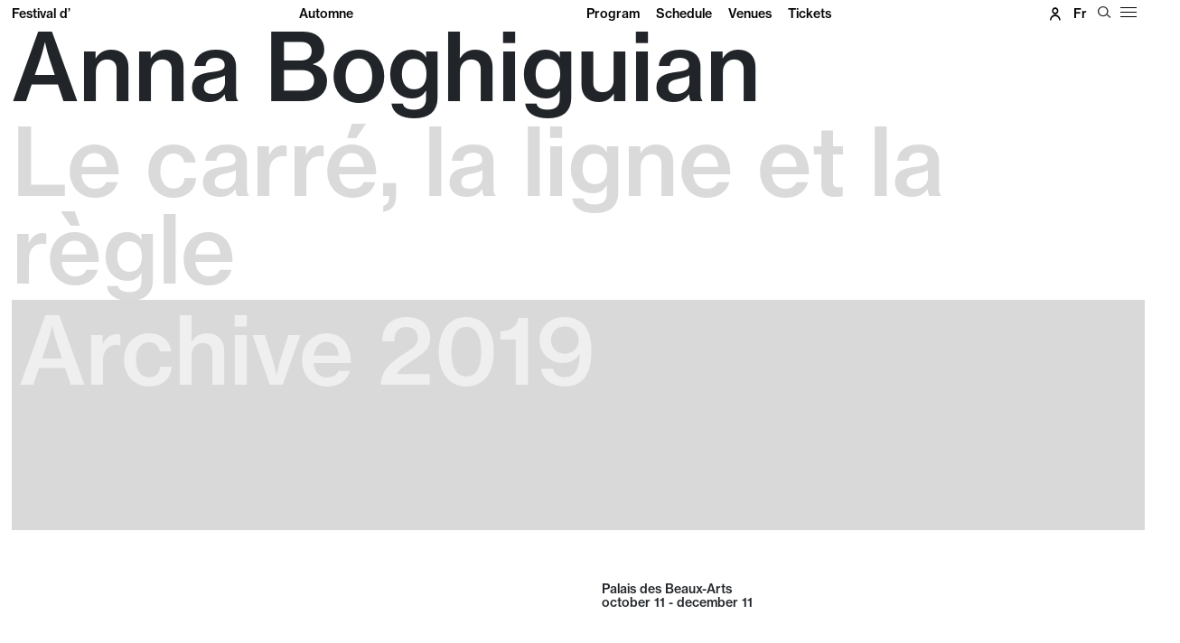

--- FILE ---
content_type: text/html; charset=UTF-8
request_url: https://www.festival-automne.com/en/edition-2019/anna-boghiguian
body_size: 7237
content:
<!DOCTYPE html>
<html lang="en"  dir="ltr">
    <head>
        <meta charset="utf-8">
        <meta name="viewport" content="width=device-width, initial-scale=1, shrink-to-fit=no">
        <meta name="csrf-token" content="ijILK8pelmkaxW4YhxbCv0jQtdO2vPmQcw5aS7fc">
        <meta name="google-site-verification" content="oMUhIseOermhcgK5JBJRoOjL4x3ESuaTbPvLnnkOj9Y" />
        <title>Anna Boghiguian - Le carré, la ligne et la règle | Festival d&#039;Automne</title> 
        
          
                                <link rel="alternate" hreflang="fr" href="https://www.festival-automne.com/fr/edition-2019/anna-boghiguian" >                 
        <!--  meta favicons -->
        <link rel="apple-touch-icon" sizes="57x57" href="/imgs/favicons/apple-icon-57x57.png">
<link rel="apple-touch-icon" sizes="60x60" href="/imgs/favicons/apple-icon-60x60.png">
<link rel="apple-touch-icon" sizes="72x72" href="/imgs/favicons/apple-icon-72x72.png">
<link rel="apple-touch-icon" sizes="76x76" href="/imgs/favicons/apple-icon-76x76.png">
<link rel="apple-touch-icon" sizes="114x114" href="/imgs/favicons/apple-icon-114x114.png">
<link rel="apple-touch-icon" sizes="120x120" href="/imgs/favicons/apple-icon-120x120.png">
<link rel="apple-touch-icon" sizes="144x144" href="/imgs/favicons/apple-icon-144x144.png">
<link rel="apple-touch-icon" sizes="152x152" href="/imgs/favicons/apple-icon-152x152.png">
<link rel="apple-touch-icon" sizes="180x180" href="/imgs/favicons/apple-icon-180x180.png">
<link rel="icon" type="image/png" sizes="192x192"  href="/imgs/favicons/android-icon-192x192.png">
<link rel="icon" type="image/png" sizes="32x32" href="/imgs/favicons/favicon-32x32.png">
<link rel="icon" type="image/png" sizes="96x96" href="/imgs/favicons/favicon-96x96.png">
<link rel="icon" type="image/png" sizes="16x16" href="/imgs/favicons/favicon-16x16.png">
<link rel="manifest" href="/imgs/favicons/manifest.json">
<meta name="msapplication-TileColor" content="#ffffff">
<meta name="msapplication-TileImage" content="/ms-icon-144x144.png">
<meta name="theme-color" content="#ffffff">        <!-- ./  meta favicons -->

                    <link rel="stylesheet" href="/css/fullpage.css">
                <link rel="stylesheet" href="/css/app.css?v=1768401822">
        
          <!--  config js -->
        <script type="text/javascript" nonce="9cMo7VgNtR">
    var WSM_CONFIG = {
                  mapbox  : {
            token : "pk.eyJ1IjoiZmVzdGl2YWwyMDI0IiwiYSI6ImNsdjNrc3FhdjBibDMycG1vZWxmajB3d24ifQ.N9RxcoT4L2SusIP-qhpwRg",
            style : "mapbox://styles/festival2024/clwgdpsri00mi01qrb77h9e0v"
        },
        recaptchakey : '6LdL4LAeAAAAAB0I_rOI5LRC2vTUloAJK3sqy5jl',
        lng : '{"iso":"en","dateformat":"n\/d\/Y"}',
        currentlng : 'en',
        env : 'production',
        csrftoken : 'ijILK8pelmkaxW4YhxbCv0jQtdO2vPmQcw5aS7fc',
        max_lvlmenu : 2,
        
    };
</script>        <!-- ./  config js -->
      
    </head>
    <body class="spectacle  spectacle-statut-1 fullpage-body  lng-en  desktop ">
        
        <div id="head-bar" class="">

    <div class="container-fluid">
        <div class="row">
          
            <div class="col-8 col-md-6">
            <div class="logo d-md-none"><a href="/en">Festival d'<span>Automne</span></a></div>
            <div class="logo d-none d-md-block"><a href="/en">
              <div class="row"><div class="col-6">Festival d’</div><div class="col-6">Automne</div></div></a>
              </div>
            </div>
            
                      <div class="d-none d-lg-block col-lg-5">
              <div  id="mainNavbar" class="align-items-center">
                <ul class=""><li class=""><a href="/en/program" data-linkid="94"  target="_self" class=" " >Program</a></li><li class=""><a href="/en/schedule" data-linkid="95"  target="_self" class=" " >Schedule</a></li><li class=""><a href="/en/venues" data-linkid="96"  target="_self" class=" " >Venues</a></li><li class=""><a href="/fr/billetterie/catalogue_spectacle?lng=2" data-linkid="97"  target="_self" class=" " >Tickets</a></li></ul>
              </div>
            </div>
          
          <div class="col-4 col-md-6 col-lg-1 utility">
             <a href="/en/tickets/mon_compte?lng=2"><i class="icon iconfap-icocompte"></i></a>
                            <ul id="languages-switch">
                                                            <li><a href="/fr" data-lng="fr" class="text-capitalize  " >fr</a></li>
                                                     </ul>
                            
              <button id="btn-search" class="btn" type="button" aria-controls="searchForm"><i class="icon iconfap-magnifier"></i></button>
              <button class="hamburger hamburger--squeeze" type="button" id="btn-hamburger-menu">
                <span class="hamburger-box">
                  <span class="hamburger-inner"></span>
                </span>
              </button>
              
          </div> <!--./ right -->
        </div><!--./row -->

    </div><!--./#container-fluid -->
    
</div><!--./#head-bar -->



<div id="hamburger-menu">
  <div class="hamburger-wrapper">
   <ul class=""><li class=""><a href="#" data-linkid="98"  target="_self" class=" " >2025 edition</a><ul class=""><li class=""><a href="/en/program" data-linkid="99"  target="_self" class=" " >Program</a></li><li class=""><a href="/en/artists" data-linkid="101"  target="_self" class=" " >Artists</a></li><li class=""><a href="/en/venues" data-linkid="100"  target="_self" class=" " >Venues</a></li><li class=""><a href="/en/artiste-visuel" data-linkid="182"  target="_self" class=" " >Visual artist</a></li><li class=""><a href="/en/schedule" data-linkid="129"  target="_self" class=" d-block d-md-none" >Schedule</a></li><li class=""><a href="/en/tickets/catalogue_spectacle?lng=2" data-linkid="130"  target="_self" class=" d-block d-md-none" >Tickets</a></li><li class=""><a href="/en/partners" data-linkid="151"  target="_self" class=" " >Partners</a></li></ul></li><li class=""><a href="#" data-linkid="166"  target="_self" class=" " >The Autumn Festival</a><ul class=""><li class=""><a href="/en/presentation-du-festival" data-linkid="169"  target="_self" class=" " >Presentation of the Festival</a></li><li class=""><a href="/en/archive" data-linkid="108"  target="_self" class=" " >Archives</a></li><li class=""><a href="/en/team-and-contacts" data-linkid="132"  target="_self" class=" " >Team & contacts</a></li></ul></li><li class=""><a href="#" data-linkid="110"  target="_self" class=" " >Practical information</a><ul class=""><li class=""><a href="/en/booking" data-linkid="111"  target="_self" class=" " >How to book?</a></li><li class=""><a href="/en/offers" data-linkid="112"  target="_self" class=" " >Offers</a></li><li class=""><a href="/en/tickets/catalogue_boutique?lng=2" data-linkid="131"  target="_self" class=" " >Shop</a></li><li class=""><a href="/en/tickets/catalogue_bc?lng=2&affiche_selection_quantite=true&filtre=true&famille=Bon%20cadeaux%20class=" data-linkid="157"  target="_self" class=" " >Gift vouchers</a></li><li class=""><a href="/en/projets-participatifs" data-linkid="176"  target="_self" class=" " >Call for applications</a></li></ul></li><li class=""><a href="#" data-linkid="152"  target="_self" class=" " >Support us</a><ul class=""><li class=""><a href="/en/les-amis-of-the-festival" data-linkid="153"  target="_self" class=" " >Join les Amis</a></li><li class=""><a href="/en/particuliers" data-linkid="155"  target="_self" class=" " >Individuals</a></li><li class=""><a href="/en/entreprises-et-fondations" data-linkid="154"  target="_self" class=" " >Companies and foundations</a></li><li class=""><a href="/en/our-support" data-linkid="156"  target="_self" class=" " >They support us</a></li></ul></li><li class=""><a href="#" data-linkid="159"  target="_self" class=" " >Professional Services</a><ul class=""><li class=""><a href="/en/press" data-linkid="160"  target="_self" class=" " >Press</a></li><li class=""><a href="/en/production" data-linkid="184"  target="_self" class=" " >Production</a></li></ul></li></ul>
   </div>
</div>

<div  tabindex="-1" id="searchForm" aria-labelledby="searchFormLabel">


  <div  class="container-fluid">
    <div class="row">
      <div class="col-12">
            <form  id="thesearch-form" class="d-flex" action="/en/search">
                                
                <input class="form-control" id="search-field" name="q" type="text" placeholder="" maxlength="200" aria-label="Search">
                <div class="btns-search d-flex justify-content-end">
                <button id="btn-loop" type="submit" class="align-self-center">OK</button>
                <button type="button" class="btn-close align-self-center" id="closeSearch" data-bs-dismiss="offcanvas" aria-label="Close"></button>  
                </div>
            </form>
            <div id="suggest-search" class="mt-2 pe-3">
                  <div class="d-none" id="suggests_loading" ><i class="fs-2 icon icon-spinner-third animate-spin"></i></div>
                  <div id="suggests_output" class="mt-3"></div>
               
            </div>

      </div>
    </div>
  </div>
    
</div> 


        <div id="main-content" class="">  
         
<div id="Fullpage">
     <div id="loader"></div>
    <section class="section">
        <div class="container-fluid">
             

         <div class="titraille">
            
                 <h1>Anna Boghiguian</h1>                 <h2>Le carré, la ligne et la règle</h2>                 
                                 <div class="archive-bandeau">Archive 2019</div>
                        </div>
        <div class="disciplines-portraits">
            <div class="row">
        
                <div class="col-12 col-md-6 "> 
                    <div class="taxonomie">
                            
                                                             
                    </div>
                </div>
              
                <div class="col-12 col-md-6">
                    <div class="periodes">
                                                                <div class="row">
                            <div class="col-8 col-md-6">
                                <div class="une-periode">
                                    Palais des Beaux-Arts<br>
                                    <span class="d-none d-md-inline">october</span><span class="d-md-none">oct</span> 11<span class="d-none d-md-inline"> - december</span><span class="d-md-none"> – dec</span> 11
                                </div>
                            </div>

                            
                        </div>
                                    </div>
            </div>
           

        </div>
    </div>
    </div>
    </section>


       <section class="section" data-menucolor="white">
       
                                           <div  class="slide"  data-bs-interval="4000">

                                <div class="hidden-link-slider hidden-prev"></div>
                                                                   
                                                                            <picture  loading="lazy"><source srcset="/storage/medias/banner_spectacle_medias__e25ade292577c65a5da25d5d85680ec1.jpg.webp" type="image/webp"><source srcset="/storage/medias/banner_spectacle_medias__e25ade292577c65a5da25d5d85680ec1.jpg" type="image/jpeg"> <img src="/storage/medias/banner_spectacle_medias__e25ade292577c65a5da25d5d85680ec1.jpg" class=""  loading="lazy"  ></picture>
                                                                        

                                
                               
                                <div class="carousel-caption" style="">
                                    <p class="credits-media"><span class="cdrts">&copy; © Martin Argyroglo</span> <span class="out-copy">&copy;</span></p>
                                </div>
                                <div class="hidden-link-slider hidden-next"></div>
                            </div>

                                            <div  class="slide"  data-bs-interval="4000">

                                <div class="hidden-link-slider hidden-prev"></div>
                                                                   
                                                                            <picture  loading="lazy"><source srcset="/storage/medias/banner_spectacle_medias__bd639cf623fc46a9e68f121f6e525683.jpg.webp" type="image/webp"><source srcset="/storage/medias/banner_spectacle_medias__bd639cf623fc46a9e68f121f6e525683.jpg" type="image/jpeg"> <img src="/storage/medias/banner_spectacle_medias__bd639cf623fc46a9e68f121f6e525683.jpg" class=""  loading="lazy"  ></picture>
                                                                        

                                
                               
                                <div class="carousel-caption" style="">
                                    <p class="credits-media"><span class="cdrts">&copy; © Martin Argyroglo</span> <span class="out-copy">&copy;</span></p>
                                </div>
                                <div class="hidden-link-slider hidden-next"></div>
                            </div>

                                            <div  class="slide"  data-bs-interval="4000">

                                <div class="hidden-link-slider hidden-prev"></div>
                                                                   
                                                                            <picture  loading="lazy"><source srcset="/storage/medias/banner_spectacle_medias__41fbfc3dcafc78529c95cbf575b00a88.jpg.webp" type="image/webp"><source srcset="/storage/medias/banner_spectacle_medias__41fbfc3dcafc78529c95cbf575b00a88.jpg" type="image/jpeg"> <img src="/storage/medias/banner_spectacle_medias__41fbfc3dcafc78529c95cbf575b00a88.jpg" class=""  loading="lazy"  ></picture>
                                                                        

                                
                               
                                <div class="carousel-caption" style="">
                                    <p class="credits-media"><span class="cdrts">&copy; © Martin Argyroglo</span> <span class="out-copy">&copy;</span></p>
                                </div>
                                <div class="hidden-link-slider hidden-next"></div>
                            </div>

                                            <div  class="slide"  data-bs-interval="4000">

                                <div class="hidden-link-slider hidden-prev"></div>
                                                                   
                                                                            <picture  loading="lazy"><source srcset="/storage/medias/banner_spectacle_medias__dd9cef7ec306efefbc26dea078776937.jpg.webp" type="image/webp"><source srcset="/storage/medias/banner_spectacle_medias__dd9cef7ec306efefbc26dea078776937.jpg" type="image/jpeg"> <img src="/storage/medias/banner_spectacle_medias__dd9cef7ec306efefbc26dea078776937.jpg" class=""  loading="lazy"  ></picture>
                                                                        

                                
                               
                                <div class="carousel-caption" style="">
                                    <p class="credits-media"><span class="cdrts">&copy; © Martin Argyroglo</span> <span class="out-copy">&copy;</span></p>
                                </div>
                                <div class="hidden-link-slider hidden-next"></div>
                            </div>

                        <div class="Slidercounter"><span class="currentSlide">1</span>/4</div>    </section>
   



   



  
<section class="section fp-auto-height spectacle-section-editorial" data-menu-with-bg="1" >
    <div class="container-fluid">
    <div class="row mt-4">

        <div class="col-12 col-md-6 order-last order-md-first">
            <div class="meta-spectacle">
                <div class="row">
                <div class="col-12 col-md-6">
                               
                                 
                                                
                </div>
                <div class="col-12 col-md-6">
                                </div>
            </div>
           </div>

            <div class="tab-wrapper">
            <div class="nav nav-tabs spectacle-tabs">
                
                 
                                <button class="btn active" type="button" data-bs-toggle="tab" data-bs-target="#generique-spectacle" aria-expanded="false" aria-controls="générique">
                    Credits
                </button>
                
                                <button class="btn" type="button" data-bs-toggle="tab" data-bs-target="#ressources-spectacle" aria-expanded="false" aria-controls="ressources">
                    Resources
                </button>
                

                 
                
                 

                
            </div>

            
            <div class="tab-content">

                  
                                 <div id="generique-spectacle" class="tab-pane fade show  active ">
                       <p>Exhibition curator, <strong>Jean-Marc Pr&eacute;vost </strong>and<strong> Thierry Leviez<br /></strong>Assistants<strong>, Brenda Jouys </strong>and<strong> Claudia Tennant</strong><br />Produced by Festival d&rsquo;Automne &agrave; Paris<br />In collaboration with Beaux-Arts de Paris<br />With support from <em>Women In Motion</em>, a Kering programme bringing to the forefront the place of women in the arts and culture.</p>
                 </div>
                

                                    <div id="ressources-spectacle" class="tab-pane fade">
                                                    <a href="/storage/medias/spectacle__Boghiguian_BD3.pdf" target="_blank"  class="d-block">Show Bible</a>
                        
                                                    <a href="/storage/medias/spectacle__DP_Anna_Boghiguian5.pdf" target="_blank" class="d-block">Press kit</a>
                        
                        
                       
                       

                        
                        

                    </div>
                
                
                

                

                            </div><!--./tab-content -->
        </div>


           


            
                                

            
                                
            

        </div><!-- ./col-12 col-md-6-->

        <div class="col-12 col-md-6">
            
                
                

                <div class="introduction">
                    <p>Her sensory perception of the world always in evidence, Anna Boghiguian observes the human condition through works that are both poetic and political. The cartographic approach she employs reveals the interactions between individuals, cultures and territories, and between past and present.</p>

                </div>


                <div class="description pt-0">
                    <p>Born in 1946, Anna Boghiguian creates immersive installations, but also investigates the intimate self in her practice of writing and drawing. The element of story or narrative is used as the basis her reflections, and she has illustrated major texts by Constantin Cavafy, Rabindranath Tagore and Giuseppe Ungaretti. She travels extensively, breaking down barriers and creating new work wherever she finds herself, but never fails to return to her native city, Cairo.<br />Her works are invariably compositions of a particularly dense nature, in which she sometimes incorporates her won writing. The narrative elements she introduces, a mixture of the personal and the political, deconstruct the real in order to gain access to the mythological and the universal. In response to an ever-changing world, Anna Boghiguian chooses to use wax, a medium which is both solid and liquid, echoing the brief nature of life as it flows through our bodies&hellip; before disappearing into the great cycle of nature.<br />After exposing her work at the ZKM during Documenta 13, the Sharjah, Venice and Istanbul biennales, the New Museum of Contemporary Art of New York and the Tate St Ives, this year it is the turn of the Festival d&rsquo;Automne &agrave; Paris to an extend an invitation to her. In the grandiose &lsquo;cour vitr&eacute;e&rsquo; or glass-roofed interior courtyard of the Palais des &eacute;tudes des Beaux-Arts de Paris, Anna Boghiguian conjures up a vast chessboard reflecting the rich, tumultuous relations between individuals in a world subject to incessant transformations.<br />Two complete sets are laid out at both ends of the glass-roofed courtyard and bring into opposition, respectively, a group of soldiers with some demonstrators and an assembly of thinkers with male and female politicians whose aim was to put into practice their ideals, but who, more often than not, betrayed them in the process. Thus, we might see an encounter between the poet Tagore and Ch&aacute;vez, dervishes or Queen Victoria. Each of the sixty-four pieces has been painted on paper before mounted on wood and then suspended from the glass roof of the interior courtyard.<br />Around them, tables and chairs are available for use by chess players of all different levels of expertise, Beaux-Arts students and professionals participating in tournaments organised by the Ligue d&rsquo;Echecs d&rsquo;Ile de France chess league.<br />Two complete sets are laid out at both ends of the glass-roofed courtyard and bring into opposition, respectively, a group of soldiers with some demonstrators and an assembly of thinkers with male and female politicians whose aim was to put into practice their ideals, but who, more often than not, betrayed them in the process. Thus, we might see an encounter between the poet Tagore and Ch&aacute;vez, dervishes or Queen Victoria. Each of the sixty-four pieces has been painted on paper before mounted on wood and then suspended from the glass roof of the interior courtyard. Around them, tables and chairs are available for use by chess players of all different levels of expertise, Beaux-Arts students and professionals participating in tournaments organised by the Ligue d&rsquo;Echecs d&rsquo;Ile de France chess league.<br />&ndash;&ndash;&ndash;&ndash;&ndash;&ndash;<br />Interruption from Wed. 6 to Wed. 13 November.<br />&ndash;&ndash;&ndash;&ndash;&ndash;&ndash;<br />At the Festival&rsquo;s invitation, Anna Boghiguian has created a limited-edition work available for purchase at the online boutique <span style="text-decoration: underline;"><a href="../../../en/products" target="_blank">Here</a></span>.<br />&ndash;&ndash;&ndash;&ndash;&ndash;&ndash;<br />Accompanying the exhibition is a catalogue in French (100 pages, with illustrations in colour).<br /><span style="color: #000000; font-family: Helvetica; font-size: 12px; font-style: normal; font-variant-caps: normal; font-weight: normal; letter-spacing: normal; orphans: auto; text-align: start; text-indent: 0px; text-transform: none; white-space: normal; widows: auto; word-spacing: 0px; -webkit-text-size-adjust: auto; -webkit-text-stroke-width: 0px; display: inline !important; float: none;">Available only at the Beaux-Arts de Paris' bookshop.</span></p>
                </div>


                                                   
                        <div class="ratio ratio-16x9 videoplayer">
                                <cou-videoembed   url="https://youtu.be/Y13pAgUZzpA" autoplay="0"></cou-videoembed>
                         </div>
                    
                                   
                        <div class="ratio ratio-16x9 videoplayer">
                                <cou-videoembed   url="https://youtu.be/-wOhS5YDV1k" autoplay="0"></cou-videoembed>
                         </div>
                    
                              
               

                
        </div><!-- col-12 -->
   
    </div><!-- row -->
</div>








 <section id="footer" class=" normal-footer ">
<div class="container-fluid">
	<div class="row">
		<div class="col-12 ">
			<div class="lntop"></div>
						<div class="row">
								<div class="col-12 col-md-6 petit-logo">
					<div class="petit-logo-wrapper">
						<a href="/">
						<span>Festival d’</span>
						<span>Automne</span>
						</a>
					</div>
					
				</div>
								<div class="col-12  col-md-6  menu-wrapper">
					<div class="social"><span class="intro d-none d-md-inline-block">Follow us #festivaldautomne</span><a href="https://www.facebook.com/festivalautomne/" target="_blank">Facebook</a> <a href="https://www.instagram.com/festivaldautomne/" target="_blank">Instagram</a> <a href="https://www.youtube.com/user/FESTIVALDAUTOMNE" target="_blank">YouTube</a> <a href="https://www.linkedin.com/company/festival-d'automne-paris/" target="_blank">Linkedin</a></div>
									<ul class=""><li class=""><a href="/en/tickets/3web_mailing_cherche?template=12302&lng=2" data-linkid="141"  target="_self" class=" " >Subscribe to our newsletter</a></li><li class=""><a href="/en/press" data-linkid="158"  target="_self" class=" " >Press room</a></li><li class=""><a href="/en/production" data-linkid="186"  target="_self" class=" " >Production area</a></li><li class=""><a href="/storage/medias/programme-festival-dautomne-2024_o_1hvhsgj8f1lmj595o48vna2ih.pdf" data-linkid="143"  target="_self" class=" " >Downloads</a></li><li class=""><a href="/en/legal-information" data-linkid="144"  target="_self" class=" " >Legal information</a></li><li class=""><a href="#" data-linkid="145"  target="_self" class=" " >Terms and conditions</a></li></ul>
								</div>
			</div>
		</div>
	</div>
</div>
</section>
</section>

 


</div><!-- ./ Fullpage -->


<!-- Modal-->
    <div class="modal fade" id="LieuInfos"  data-bs-backdrop="static" data-bs-keyboard="false" tabindex="-1"  data-bs-focus="false" role="dialog" >
      <div class="modal-dialog modal-lg" role="document">
        <div class="modal-content">
          <div class="modal-header">
            <h5 class="modal-title"></h5>
            <button type="button" class="btn-close" data-bs-dismiss="modal" aria-label="Close"></button>
          </div>
          <div class="modal-body ">
                                                <div class="lieu-infos container  d-none" data-lieuId="121">
                        <div class="row">
                                                        <div class="col-12 col-md-8">
                                    <div class="name">Palais des Beaux-Arts</div>
                                    
                                    <div class="address">13, quai Malaquais</div>
                                    <div class="city">75006 Paris</div>
                                                                                                            <div class="access mt-3"></div>

                            </div>

                        </div>
                        
                </div>
                                            
              <div class="spinner-border text-primary" role="status">
                <span class="visually-hidden">Loading...</span>
              </div>
          </div>
          
        </div>
      </div>
    </div>
 
                 </div><!-- ./content-wrapper -->
         

                 <script src="/en/js-trads?v=1768401822"></script>
    
         <script src="https://www.google.com/recaptcha/api.js?hl=en" nonce="9cMo7VgNtR"></script>

         <script src="/js/app.js?v=1768401822"></script>
                      <script src="/js/fullpage.js"></script>
                  


        
        



                        <!-- Global site tag (gtag.js) - Google Analytics -->
                <script async src="https://www.googletagmanager.com/gtag/js?id=G-E03FCQXCKW"></script>
                <script type="text/javascript"  nonce="9cMo7VgNtR">
                  window.dataLayer = window.dataLayer || [];
                  function gtag(){dataLayer.push(arguments);}
                  gtag('js', new Date());
                  gtag('config', 'G-E03FCQXCKW');
                </script>



                

        


       

         <script  type="text/javascript"  nonce="9cMo7VgNtR">
          //console.log(document.querySelectorAll('a.cookies-infos').length);
        window.artIsPrivacySettings = {
        name : 'Festival d&#039;Automne',
        language : 'en', //fr ou en 
        privacyPolicyURL : document.querySelectorAll('a.cookies-infos').length>0 ?document.querySelectorAll('a.cookies-infos')[0].href : '#',
        position: 'bottom',//middle ou bottom
        vendors:['necessary','googleanalytics'], 
        /* Activer les services utilisés
         'necessary': cookie du site pour compte utilisateurs/ embed vidéos ou autre
         'googleanalytics': stats
         'matomo' : stats
          'addthis': partage
          'sharethis': partage
          'disqus' :commentaire
          facebook : facebook pixel et autre...
         */
        classLinkSettings : 'btn_cookies',//class du lien pour ouvrire les parametres des cookies
        trads : {'fr':{},'en':{}}   // voir fichier de traduction call:  console.log(artIsPrivacyTranslation); 
    };
  </script>
  <script src="//rgpd.art-is-code.net/art-is-privacy.min.js" defer ></script> 

    
    <!--
Coulisses v. LTS 7.0.0 
by art is code.
Andrea D'Agostino & Sébastien Fauveau
www.art-is-code.net
TRP 0.30009198188782 sec.
-->


    </body>
</html>

--- FILE ---
content_type: application/javascript
request_url: https://www.festival-automne.com/en/js-trads?v=1768401822
body_size: 5145
content:
WSM_CONFIG.translations ={
"html_dir":"ltr"
,"Administration":"Admin"
,"Paramètres":"Settings"
,"Utilisateurs":"Users"
,"Utilisateur":"User"
,"Ajouter":"Add"
,"Tableau de bord":"Dashboard"
,"Mon compte":"My account"
,"Modifier mon compte":"Edit my account"
,"Déconnexion":"Log out"
,"Prénom":"First Name"
,"Nom de famille":"Last Name"
,"Nom":"Name"
,"Rôle":"Rules"
,"Langue":"Language"
,"Date de dernière connexion":"Last login date"
,"Statut":"Status"
,"Ajouter un affichage":"Add view"
,"Voir":"Show"
,"Effacer":"delete"
,"Active":"Enabled"
,"En attente":"Processing"
,"Désactivé":"Disabled"
,"Enregistrer":"Save"
,"Exporter la vue actuelle":"Export current view"
,"Simple utilisateur":"Simple user"
,"Modifié par":"Edited by"
,"Date de modification":"Last edit"
,"Créé par":"Created by"
,"Date de création":"Created on"
,"Mot de passe":"Password"
,"Modifier le mot de passe":"Change password"
,"Nouveau mot de passe":"New password"
,"Confirmer le nouveau mot de passe":"Confirm password"
,"Confirmez le mot de passe":"Confirm password"
,"Le mot de passe doit comporter au moins 8 caractères dont une lettre minuscule, une lettre majuscule et un chiffre":"The password must contain at least 8 characters including a lowercase letter, an uppercase letter and a number"
,"Bonjour":"Hi"
,"Langues":"Languages"
,"JJ":"DD"
,"MM":"MM"
,"AAAA":"YYYY"
,"à":"at"
,"Rechercher un média":"Search media"
,"Ajouter des fichiers":"Add files"
,"Sélectionner":"Select"
,"Ajouter un fichier":"Add file"
,"Ajouter un média":"Add media file"
,"Nom de l'affichage'":"Display name"
,"Merci de donner un nom à votre vue":"Please give the view a name"
,"Informations de publication":"Release Information"
,"Droits":"Permissions"
,"Envoyer un email de notification":"Send notification email"
,"Médias":"Media"
,"Contenu":"Content"
,"Accueil":"Home"
,"êtes vous certains de vouloir effacer ce fichier ?":"are you sure you want to delete this file?"
,"Pour ajouter ce contenu vous devez d'abord enregistrer cette page.":"To add this content you must first save this page."
,"Découper l'image":"Crop image"
,"Recadrage":"Crop image"
,"Types de contenus":"Content type"
,"Aucun":"None"
,"Lire tout":"Read all"
,"Lire seulement ses contenus":"Read only its content"
,"Lire/Écrire/Modifier/Effacer  tout":"Read/Write/Modify/Delete all"
,"Lire/Écrire/Modifier/Effacer seulement ses contenus":"Read/Write/Modify/Erase its contents only"
,"Options de validation":"Validation options"
,"Oui":"Yes"
,"Non":"No"
,"Voir la page":"See the page"
,"Éditer":"Edit"
,"Retirer":"Remove"
,"Ajouter un bloc":"Add block"
,"Publié":"Published"
,"Zones des contenus":"Content zones"
,"Gabarit":"Layout"
,"Une colonne":"One column"
,"Deux colonnes":"two columns"
,"Trois colonnes":"three columns"
,"Pays":"Countries"
,"Appliquer":"Apply"
,"Choisir une action groupée":"Choose a bulk action"
,"Donnez un titre à votre export":"Give a title to your export"
,"Êtes-vous sûr-e de vouloir supprimer le contenu ?":"Are you sure you want to delete the content?"
,"Supprimer définitivement":"Delete definitely"
,"Annuler":"Cancel"
,"Si vide sera généré automatiquement":"If empty will be generated automatically"
,"Options de recherche":"Search options"
,"Rechercher":"Search"
,"résultats":"results"
,"retour à la liste complète":"back to full list"
,"élément(s)":"element(s)"
,"page(s)":"page(s)"
,"Êtes-vous sûr de vouloir appliquer cette action aux lignes sélectionnées ?":"Are you sure you want to apply this action to the selected rows?"
,"Se connecter avec ce compte":"Connect with this account"
,"D'autres utilisateurs consultent maintenant ce formulaire. Vos modifications risquent d'être écrasés.":"Other users are now viewing this form. Your changes may be overwritten."
,"Voir le site":"Show web site"
,"★ Activé et par défaut":"★ Enabled and default"
,"Activé":"Enabled"
,"Statut en front office":"Fornt office status"
,"Format des dates":"Dates format"
,"gender_Mr":"Mr"
,"gender_Mme":"Mrs"
,"gender_Autre":"Other"
,"Gender":"Gender"
,"Confirmer le mot de passe":"Confirm password"
,"Langue preferé":"Preferred language"
,"Confirmez votre E-Mail":"Confirm your email"
,"Créez votre compte":"Create your account"
,"Modification du mail":"Editing the email"
,"Votre adresse mail a été modifié":"Your email address has been changed"
,"Confirmez votre compte":"Confirm your account"
,"Votre compte est active":"Your account is now activated"
,"Se connecter":"Login"
,"Le code est incorrect":"The code is incorrect"
,"Vous allez recevoir votre code d'activation par email":"You will receive your activation code by email"
,"Vous n'avez pas réçu le code ?":"You haven't received the code?"
,"Envoyer le code":"Send code"
,"Rentrez le code de confirmation reçu par email":"Enter the confirmation code received by email"
,"Effacer mon compte":"Delete my account"
,"Pour confirmer, rentrez le code  reçu par email":"To confirm, enter the code received by email"
,"NB. cette opération est irreversible":"This operation is irreversible"
,"Veuillez vérifier le formulaire":"Please check the form"
,"Modifier votre adresse mail":"Change your email address"
,"Une email de confirmation vous sera envoyé pour valider votre changement d'adresse mail":"A confirmation email will be sent to you to validate your change of email address"
,"Mot de passe oublié":"Forgot your password"
,"Un e-mail de réinitialisation de mot de passe vous a été envoyé.":"A password reset email has been sent to you."
,"Aucun compte a été trouvé, vérifiez votre adresse email.":"No account was found, check your email address."
,"Votre Email":"Your email"
,"Envoyer":"Submit"
,"Connectez-vous à votre compte":"Sign in"
,"Suite à plusieurs tentatives d'accès erronées, ce compte est temporairement bloqué":"Following several erroneous access attempts, this account is temporarily blocked"
,"Email ou mot de passe incorrecte.":"Incorrect email or password."
,"Mot de passe oublié ?":"Forgot your password ?"
,"Demandez un nouveau mot de passe":"Request a new password"
,"Vous n’avez pas encore de compte ?":"Do not have an account yet ?"
,"S’inscrire":"Sign up"
,"Le lien a expiré":"The link has expired"
,"Votre mot de passe":"Your password"
,"La session a expiré ! Veuillez réessayer":"The session has expired! Try Again"
,"Créer mon compte":"create my account"
,"Vous avez déjà un compte ?":"Already have an account ?"
,"En cliquant sur « Créer mon compte », vous acceptez les Conditions Générales d'utilisation.":"By clicking on “Create my account”, you accept the General Conditions of Use."
,"Votre mot de passe a été modifié.":"Your password has been changed."
,"Le lien de réinitialisation est incorrect ou a expiré.":"The reset link is incorrect or expired."
,"Mot de passe incorrect.":"Incorrect password."
,"Suite à plusieurs tentatives d'accès erronées, votre compte est bloqué pendant 10 minutes":"Following several incorrect access attempts, your account is blocked for 10 minutes"
,"Si vous avez oublié votre mot de passe, nous vous conseillons de demander un nouveau mot de passe":"If you have forgotten your password, we advise you to request a new password"
,"Demander un nouveau mot de passe":"Request a new password"
,"Votre compte a été creé et il est en attente de validation.":"Your account has been created and is awaiting validation."
,"VOTRE CODE DE VÉRIFICATION":"YOUR VERIFICATION CODE"
,"NB. vous avez 48 heures pour valider votre compte":"you have 48 hours to validate your account"
,"Vous avez demandé de modofier votre adresse email.":"You have requested to change your email address."
,"Pour confirmer votre nouvelle adresse mail cliquez ici":"To confirm your new email address click here"
,"Vous avez demandé d'effacer votre compte.":"You have requested to delete your account."
,"VOTRE CODE DE VALIDATION":"YOUR VALIDATION CODE"
,"Confirmez le code ici":"Confirm the code here"
,"Bonjour,<br>Vous avez reçu ce mail suite à votre demande de réinitialisation de votre mot de passe.":"Hello,<br>You received this email following your request to reset your password."
,"NB.Le lien  pour voir votre mot de passe expirera immediatement après visualisation":"The link to view your password will expire immediately after viewing"
,"Votre compte a été creé.":"Your account was created."
,"Votre nom utilisateur est":"Your username is"
,"Voir votre mot de passe":"See your password"
,"Utilisable une seul fois":"Usable only once"
,"Réinitialiser le mot de passe":"Reset password"
,"Titre":"Title"
,"Charger un fichier":"Upload file"
,"La session a expiré, merci d'essayer une nouvelle fois":""
,"months":",january,february,march,april,may,june,july,august,september,october,november,december"
,"months_short":",jan,feb,mar,apr,may,jun,july,aug,sept,oct,nov,dec"
,"days":",Monday,Tuesday,Wednesday,Thursday,Friday,Saturday,Sunday"
,"days_short":",Sun,Mon,Tue,Wed,Thu,Fri,Sat"
,"public_jeune":"Young audience"
,"public_adult":"Adult audience"
,"public_tous":"All public"
,"premiere_fr":"French premiere"
,"premiere_mo":"World premiere"
,"premiere_cr":"Creation"
,"premiere_ap":"Preview"
,"complet_msg_0":"Set up alert"
,"complet_msg_1":"Tickets available directly at the theatre."
,"complet_msg_2":"Sold out"
,"Gratuit":"Free"
,"Réserver":"Buy tickets"
,"dateformat_small":"n.j.y"
,"Archives":""
,"Chargement du programme...":"Loading program..."
,"Artistes":"Artists"
,"Cet automne avec":"This autumn with"
,"Billetterie":"Ticketing"
,"Calendrier":"Schedule"
,"Recherche":"Search"
,"Lieux":"Venues"
,"Presse":"Press"
,"Pour la presse":"For press"
,"Dossier de presse":"Press kit"
,"Programme":"Program"
,"Filtrer":"Filter"
,"Fermer":"Close"
,"Places disponibles":"Available for reservation"
,"Entrée libre":"Free entrance"
,"Toutes les disciplines":"All disciplines"
,"Touts les portraits":"All portraits"
,"Rendez-vous en cours ou à venir":"Current or upcoming shows"
,"Rendez-vous passés":"Past shows"
,"Détails":"Details"
,"Aucun résultat":"No results"
,"Vous cherchez peut-être":"You may be looking"
,"Voir tous les résultats":"See all results"
,"À partir de":"Minimum age"
,"ans":"years"
,"Agenda":"Schedule"
,"Générique":"Credits"
,"Ressources":"Resources"
,"Autour du spectacle":"Around the show"
,"Dans la presse":"In the press"
,"Revue de presse":"Press review"
,"Bible du spectacle":"Show Bible"
,"Feuille de salle":"Show Bible"
,"Avec le soutien de":"With the support of"
,"En tournée":"On tour"
,"Aucun spectacle en tournée actuellement":"No shows currently on tour"
,"Aujourd'hui":"Today"
,"Demain":"Tomorrow"
,"Vous allez recevoir votre code d'activation par email":"You will receive your activation code by email"
,"Vous n'avez pas réçu le code ?":"A confirmation email will be sent to you to validate your change of email address"
,"Une email de confirmation vous sera envoyé pour valider votre changement d'adresse mail":"A confirmation email will be sent to you to validate your change of email address"
,"Suite à plusieurs tentatives d'accès erronées, ce compte est temporairement bloqué'":"Following several erroneous access attempts, this account is temporarily blocked."
,"En cliquant sur « Créer mon compte », vous acceptez les Conditions Générales d'utilisation.":"By clicking on “Create my account”, you accept the General Conditions of Use."
,"Consultez les programmes de toutes les éditions depuis 1972.<br>À votre disposition :  entretiens inédits, photographies et extraits vidéos.":"Consult the programs of all editions since 1972.<br>At your disposal: unpublished interviews, photographs and video extracts."
,"Éditions":"Editions"
,"Dans cette zone":"In this area"
,"résultat(s)":"result(s)"
,"En écoute":"Listening"
,"Aujourd'hui":"Today"
,"Voir la carte des lieux":"See the venues map"
,"La session a expiré, merci d'essayer une nouvelle fois":"Session has expired, please try again"
,"Formulaire envoyé avec succès !":"Form sent successfully!"
,"Voir le fichier":"See file"
,"À voir aussi":"See also"
,"Dans le même lieu":"In the same place"
,"Suivez nous":"Follow us"
,"Créer une alerte":"Set up alert"
,"Rechercher dans les archives":"Search",
"En partenariat avec":"In partnership with",
"Espace presse":"Press area",
"Rechercher dans l'espace presse":"Search on the press area",
"Site Internet":"Web site",
"Création":"Creation",
"Accessibilité":"Accessibility",
"Espace production":"Production area"
}